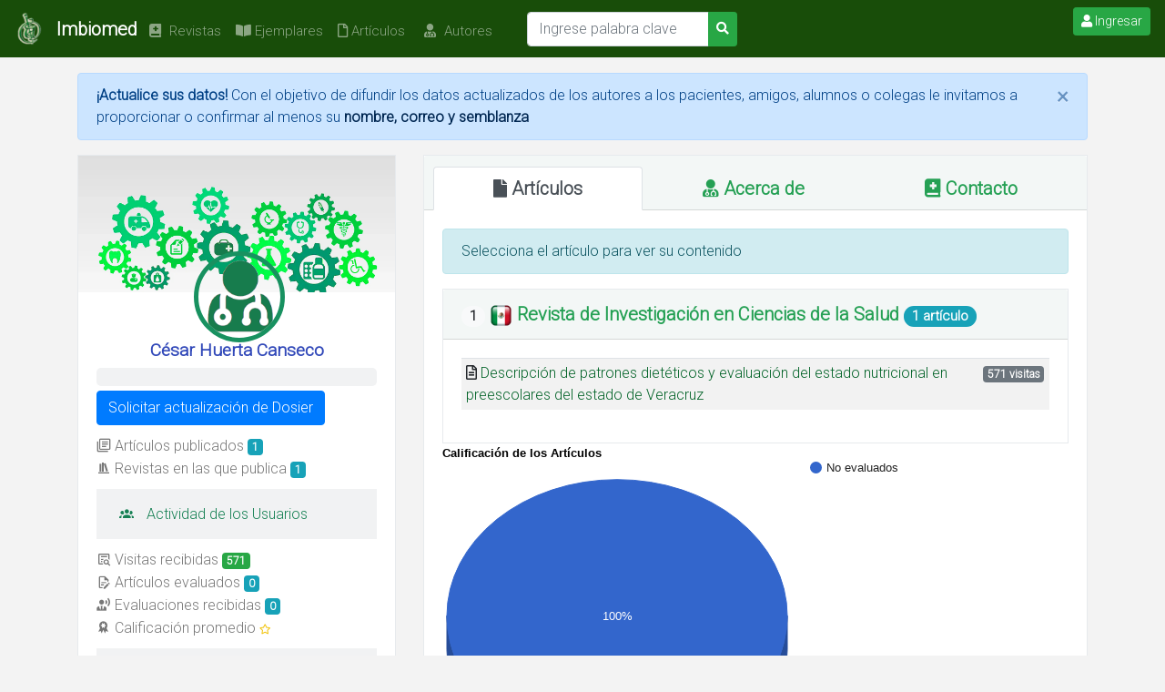

--- FILE ---
content_type: text/html; charset=UTF-8
request_url: https://www.imbiomed.com.mx/autor.php?id=179689
body_size: 27946
content:
<!DOCTYPE html>
    <html lang="es">
    <head>
      <meta charset="utf-8">
      <meta name="viewport" content="width=device-width, initial-scale=1">
      
        <META NAME="title" content="César Huerta Canseco, artículos en IMBIOMED">  
        <META NAME="description" content="César Huerta Canseco ha publicado en Imbiomed 1 artículos distribuidos en 1 revistas, los cuales han recibido  571 visitas. ">     
        <META NAME="Author" content="César Huerta Canseco"> 
        <META NAME="KeyWords" content="César Huerta Canseco">
        <META NAME="Creator" content="Imbiomed"> 
        <META NAME="Classification" content="healt"> 
        <META NAME="Distribution" content="Global"> 
        <META NAME="Rating" content="General"> 
        <META NAME="Robots" content="all | index | follow"> 
      
        <META NAME="Revisit" content="10 days"> 
    
        <META property="og:type" content="website"> 
        <META property="og:url" content="https://www.imbiomed.com.mx/autor.php?id=179689"> 
        <META property="og:title" content="César Huerta Canseco"> 
        <META property="og:description" content="César Huerta Canseco ha publicado en Imbiomed 1 artículos distribuidos en 1 revistas, los cuales han recibido  571 visitas. "> 
        <META property="og:image" content="https://www.imbiomed.com.mx/logo.png"> 
    
        <META property="twitter:card" content="website"> 
        <META property="twitter:url" content="https://www.imbiomed.com.mx/autor.php?id=179689"> 
        <META property="twitter:title" content="César Huerta Canseco"> 
        <META property="twitter:description" content="César Huerta Canseco ha publicado en Imbiomed 1 artículos distribuidos en 1 revistas, los cuales han recibido  571 visitas. "> 
        <META property="twitter:image" content="https://www.imbiomed.com.mx/logo.png">     
        
      <title>César Huerta Canseco @imbiomed</title>
      <link rel="image_src" href="https://www.imbiomed.com.mx/logo.png" />
      <link rel="canonical" href="https://www.imbiomed.com.mx/autor.php?id=179689" />
     
      <link rel="stylesheet" href="https://maxcdn.bootstrapcdn.com/bootstrap/4.5.0/css/bootstrap.min.css">
      <script src="https://ajax.googleapis.com/ajax/libs/jquery/3.5.1/jquery.min.js"></script>
      <script src="https://cdnjs.cloudflare.com/ajax/libs/popper.js/1.16.0/umd/popper.min.js"></script>
      <script src="https://maxcdn.bootstrapcdn.com/bootstrap/4.5.0/js/bootstrap.min.js"></script>
      <script src="https://kit.fontawesome.com/0d8289c809.js" crossorigin="anonymous"></script>
      
      <link rel="stylesheet" href="assets/css/imbiomed.min.css">
      <link rel="stylesheet" href="https://cdn.materialdesignicons.com/5.3.45/css/materialdesignicons.min.css"><link rel="stylesheet" href="assets/css/autor.css">
      <script src="assets/js/registro.js"></script><script  src="https://www.gstatic.com/charts/loader.js"></script>
      
        <script>
          google.charts.load("current", {packages:["corechart"]});
          google.charts.setOnLoadCallback(drawChart);
          function drawChart() {
            var data = google.visualization.arrayToDataTable([
              ['Calificacion', 'Articulos'],
              ['No evaluados', 1],
            ]);
    
            var options = {
              title: 'Calificación de los Artículos',          
              is3D: true,
              
              //legend: 'none',
              chartArea:{left:0,top:20,width:'90%',height:'75%'}
            };
    
            var chart = new google.visualization.PieChart(document.getElementById('articulosEvaluados'));
            chart.draw(data, options);
          }
        </script>    
        
      
      
    <!-- Global site tag (gtag.js) - Google Analytics -->
    <script async src="https://www.googletagmanager.com/gtag/js?id=UA-167445794-"></script>

    <script>
      window.dataLayer = window.dataLayer || [];
      function gtag(){dataLayer.push(arguments);}
      gtag('js', new Date());
    
      gtag('config', 'UA-167445794-1');
    </script>    
    
      

    </head>
    <body data-spy="scroll" data-target=".navbar" data-offset="140">
    <nav class="navbar navbar-expand-sm navbar-dark fixed-top"> 
        <a class="navbar-brand" href="#">
          <img src="assets/img/logo-1-242x49.png" alt="Imbiomed" title="Imbiomed" style="width:30px;">     
        </a>   
        <a class="brandName" href="index.php" >Imbiomed</a>  
        <button class="navbar-toggler" type="button" data-toggle="collapse" data-target="#collapsibleNavbar">
        <span><i class="fas fa-align-right iconStyle"></i></span>
        </button>      
      <div class="collapse navbar-collapse" id="collapsibleNavbar">
        <ul class="navbar-nav">   
   
          <li class="nav-item">
            <a class="nav-link" href="catalogo.php#seccionRevistas"><i class="fas fa-book-medical"></i> Revistas</a>
          </li>
          <li class="nav-item">
            <a class="nav-link" href="catalogo.php#seccionLoNuevo"><i class="fa fa-book-open" aria-hidden="true"></i> Ejemplares</a>
          </li>
          <li class="nav-item">
            <a class="nav-link" href="catalogo.php#seccionMejoresArticulos"><i class="fa fa-file-o" aria-hidden="true"></i> Artículos</a>
          </li>          
                    
          <li class="nav-item">
            <a class="nav-link" href="autores.php"><i class="fas fa-user-md"></i> Autores</a>
          </li> 



        </ul> 
        <!--
        <script type="text/javascript" src="https://ko-fi.com/widgets/widget_2.js"></script><script type="text/javascript">kofiwidget2.init("Aportaciones", "#184d09", "B0B823Y5Y");kofiwidget2.draw();</script>  
        --> 
        <form action="buscador.php" method="post" class="form-inline">
        <div class="input-group">
          <input type="text" name="searchTextBox" value="" class="form-control" placeholder="Ingrese palabra clave" maxlength="30" size="20">
          <div class="input-group-append">
            <button class="btn btn-success btn-sm" type="submit"><i class="fas fa-search"></i></button>  
          </div>
        </div> 
        </form> 
        
             

      </div>      
      
      <div class="form-group"> 
      <a href="registro.php" class="btn btn-success btn-sm" target="_blank"><i class="fas fa-user" aria-hidden="true"></i> Ingresar</a>
      </div>     
      
    </nav>    
    
        <!-- Ficha Autor-->
        <section id="seccionFichaAutor">
          <div class="container" style="padding-top:50px;padding-bottom:10px">
          <div class="alert alert-primary alert-dismissible">
          <button type="button" class="close" data-dismiss="alert">&times;</button>
          <strong>¡Actualice sus datos!</strong> 
          Con el objetivo de difundir los datos actualizados de los autores a los pacientes, amigos, alumnos o colegas le invitamos a proporcionar o confirmar al menos su
          <a href="#" class="alert-link" data-toggle="collapse" data-target="#formulario1">nombre, correo y semblanza</a>
          </div>
                    <div class="row">
                        <div class="col-md-4 grid-margin stretch-card">
                            <div class="card">
                                <div class="profile-card">
    
                                    <div class="profile-header">
    
                                        <div class="cover-image">
                                          <img src="assets/img/health-green.jpg" class="img img-fluid" alt="imbiomed perfil de autor" title="imbiomed perfil de autor">
                                        </div>
                                        
        <div class="user-image">                                                                   
          <img src="assets/img/user-md.png" title="Imbiomed" alt="Imbiomed">                                      
        </div>  
                                                                                              
                                    </div>
    
                                    <div class="profile-content">
                                        <div class="profile-name">  César Huerta Canseco</div>
                                        <div class="profile-designation"></div>
                                          <p class="profile-description"></p>                               
                                          <button type="button" class="btn btn-primary" data-toggle="collapse" data-target="#formulario1">Solicitar actualización de Dosier</button>
          
                                        <ul class="profile-info-list">
                          <li> <i class="mdi mdi-text-box-multiple-outline"></i> Artículos publicados <span class="badge badge-info">1</span> </li>                                                                             
                          <li> <i class="mdi mdi-bookshelf"></i> Revistas en las que publica <span class="badge badge-info">1</span></li>                                     
                      </ul>                  
    
                      <ul class="profile-info-list">
                      <li><a href="#" class="profile-info-list-item" data-toggle="tooltip" data-placement="top" title="Los siguientes datos resultaron de la actividad de los usuarios en mis artículos publicados en Imbiomed"><i class="mdi mdi-account-group"></i> Actividad de los Usuarios </a> </li>
                      </ul> 
                      <ul class="profile-info-list">                                      
                          <li> <i class="mdi mdi-text-box-search-outline"></i> Visitas recibidas <span class="badge badge-success">571</span></li>                                        
                          <li> <i class="mdi mdi-file-document-edit-outline"></i> Artículos evaluados <span class="badge badge-info">0</span></li>
                          <li> <i class="mdi mdi-account-tie-voice"></i> Evaluaciones recibidas <span class="badge badge-info">0</span></li>                                                                                
                          <li> <i class="mdi mdi-seal "></i> Calificación promedio 
                          <span class="ratings"><a href="#" data-toggle="tooltip" data-placement="bottom" title="La calificación promedio de los 0 artículos evaluados es 0 " ><i class="far fa-star"></i></a> </span> </li>                                     
                      </ul>                  
                                                        
                      <ul class="profile-info-list">
                      <li><a href="#" class="profile-info-list-item" data-toggle="tooltip" data-placement="top" title="Recomienda a este autor"><i class="mdi mdi-account-group"></i> Recomienda y comparte</a></li>
                      </ul> 
                      <ul class="profile-info-list">                                      
                          <li> 
                          <a target="_blank"
                          href="https://www.facebook.com/sharer/sharer.php?u=https%3A%2F%2Fwww.imbiomed.com.mx%2Fautor.php%3Fid%3D179689"
                          title="Comparte en Facebook"
                          rel="me nofollow"
                          data-url="https://www.imbiomed.com.mx/autor.php?id=179689"
                          data-toggle="tooltip"
                          class="profile-info-list-item-social">
                          <i class="fa fa-facebook" aria-hidden="true"></i>
                          </a>
                          <a 
                          title="Comparte en Twitter"
                          href="http://www.twitter.com/share?url=https%3A%2F%2Fwww.imbiomed.com.mx%2Fautor.php%3Fid%3D179689" 
                          target="_blank" 
                          rel="me nofollow"
                          data-url="https://www.imbiomed.com.mx/autor.php?id=179689" 
                          data-text="Imbiomed"
                          data-toggle="tooltip"
                          class="profile-info-list-item-social">                       
                          <i class="fa fa-twitter" aria-hidden="true"></i>
                          </a>
                          <a href="whatsapp://send?text=Te+invito+a+consultar+las+publicaciones+de+C%C3%A9sar+Huerta+Canseco+en+Imbiomed+-+https://www.imbiomed.com.mx/autor.php?id=179689"                         
                          data-toggle="tooltip" title="Comparte en Whatsapp"
                          class="profile-info-list-item-social">
                          <i class="fa fa-whatsapp" aria-hidden="true"></i>
                          </a>
                          <a href="mailto:?subject=Art%C3%ADculos+de+C%C3%A9sar+Huerta+Canseco+en+Imbiomed&amp;body=https%3A%2F%2Fwww.imbiomed.com.mx%2Fautor.php%3Fid%3D179689"
                          data-toggle="tooltip" title="Comparte por correo"
                          class="profile-info-list-item-social">
                          <i class="fa fa-envelope-o" aria-hidden="true"></i></a>                       
                          </li>
                      </ul> 


                    </div>
    
                    
                  </div>
                  
                </div>
                
                        </div>
    
                        <div class="col-md-8 grid-margin stretch-card">
    
                  <div class="card text-left">
                      <div class="card-header">
                          <ul class="nav nav-tabs nav-fill card-header-tabs" id="myTab" role="tablist">
                              <li class="nav-item">
                                  <a class="nav-link active" id="history-order-tab" data-toggle="tab" href="#articulos" role="tab"  aria-selected="false"><i class="fas fa-file"></i> Artículos</a>
                              </li>
                              <li class="nav-item">
                                  <a class="nav-link" id="bonus-list-tab" data-toggle="tab" href="#acerca-de" role="tab"  aria-selected="false"><i class="fas fa-user-md"></i> Acerca de</a>
                              </li>
                              <li class="nav-item">
                                  <a class="nav-link" id="download-file-tab" data-toggle="tab" href="#contacto" role="tab"  aria-selected="false"><i class="fas fa-book-medical"></i> Contacto</a>
                              </li>
    
                          </ul>
                      </div>
                      <div class="tab-content card-body" id="myTabContent">
    
                          <div class="tab-pane fade show active" id="articulos" role="tabpanel" aria-labelledby="history-order-tab">
                            <div id="formulario1" class="collapse">
                              <div class="alert alert-primary">
                              <strong>¡Actualice sus datos!</strong> 
                              Con el objetivo de difundir los datos actualizados de los autores a los pacientes, amigos, alumnos o colegas le invitamos a proporcionar o confirmar al menos su
                              <a href="#" class="alert-link" data-toggle="collapse" data-target="#formulario1">nombre, correo y semblanza</a>
                              </div>                             
                            <iframe src="https://docs.google.com/forms/d/e/1FAIpQLSfsJuwp9gw6WsFN8P-3lMtmz_cUEQpXDcmY0tybzLpXEUd3ZA/viewform?embedded=true&usp=pp_url&entry.2005620554=C%C3%A9sar+Huerta+Canseco&entry.1045781291=&entry.1166974658=179689" width="100%" height="1483" frameborder="0" marginheight="0" marginwidth="0">Cargando…</iframe> 
                            </div>                          
                              <div class="alert alert-info" role="alert">
                                  Selecciona el artículo para ver su contenido
                              </div>                          
                              		  
        <div id="articulosPublicados">
        
        <div class="card">
          <div class="card-header"><span class="badge badge-pill badge-light">1</span>
          <img src="assets/img/flags/mexico_flags_flag_17036.png" style="width:25px;" alt="México" title="México" data-toggle="tooltip" data-placement="bottom"> 
          <a class="card-link" data-toggle="collapse" href="#articulosPublicados0">
            Revista de Investigación en Ciencias de la Salud
            
          </a>
          <span class="badge badge-pill badge-info">1 artículo</span>
          </div>
          <div id="articulosPublicados0" class="collapse show" data-parent="#articulosPublicados">
          <div class="card-body">
            <table class="table table-hover table-striped table-sm"><tr><td class="text-left"><i class="fa fa-file-text-o" aria-hidden="true"></i>  <a href="https://www.imbiomed.com.mx/articulo.php?id=118815" target="_blank" class="article-link">Descripci&oacute;n de patrones diet&eacute;ticos y evaluaci&oacute;n del estado nutricional en preescolares del estado de Veracruz</a></td> <td class="text-left"><span class="badge badge-secondary">571 visitas</span><br> <span class="ratings"><a href="#" data-toggle="tooltip" data-placement="bottom" title="Calificación promedio:  ( evaluaciones) "></a></span></td></tr></table>
          </div>
          </div>
          </div>
        
        </div>
      
                              <div id="articulosEvaluados" style=" height: 500px;"></div> 
                          </div>
                          <div class="tab-pane fade" id="acerca-de" role="tabpanel" aria-labelledby="bonus-list-tab">
    
                              <div class="card">
    
                                <div class="profile-card">                                          
                                  <div >
                                  <span class="card-title"> César Huerta Canseco</span>  
                                    <ul class="about"> 
                                      <li class="about-items"><i class="mdi mdi-web icon-sm "></i> Originario de:  <strong>&nbsp;&nbsp;</strong></li>
                                      <li class="about-items"><i class="mdi mdi-web icon-sm "></i></li>                                      
                                      <li class="about-items"><i class="mdi mdi-format-align-left icon-sm "></i><span class="about-item-name">Semblanza:</span> 
                                      <p class="profile-description"></p>
                                      </li>
                                      <li class="about-items"><i class="mdi mdi-medical-bag"></i>Enfermedades tratadas:
                                        <ul class="about"><li><span class="ratings"></span></li></ul>                                
                                      </li>
                                      <li class="about-items"><i class="mdi mdi-card-account-details-outline icon-sm "></i><span class="about-item-name">Curriculum:</span> 
                                      <p class="profile-description"></p>
                                      </li>
                                                                      
                                    </ul>                                                              
                                  </div> 
                                </div> 
                                <div class="alert alert-primary">
                                <strong>¡Actualice sus datos!</strong> 
                                Con el objetivo de difundir los datos actualizados de los autores a los pacientes, amigos, alumnos o colegas te invitamos a proporcionar o confirmar al menos su
                                <a href="#" class="alert-link" data-toggle="collapse" data-target="#formulario2">nombre, correo y semblanza</a>
                                </div>                                

                                <div id="formulario2" class="collapse">
                                <iframe src="https://docs.google.com/forms/d/e/1FAIpQLSfsJuwp9gw6WsFN8P-3lMtmz_cUEQpXDcmY0tybzLpXEUd3ZA/viewform?embedded=true&usp=pp_url&entry.2005620554=C%C3%A9sar+Huerta+Canseco&entry.1045781291=&entry.1166974658=179689" width="100%" height="1483" frameborder="0" marginheight="0" marginwidth="0">Cargando…</iframe> 
                                </div> 
    
                              </div>  
                                                                
                          </div>
                          <div class="tab-pane fade" id="contacto" role="tabpanel" aria-labelledby="download-file-tab">                                 
                              <div class="card">
                                  <div class="card-body">
                                      <p class="card-title font-weight-bold"> César Huerta Canseco</p>
                                      <hr>
                                      <p class="card-description">Datos de contacto</p>
                                        <ul class="about">
                                            <li class="about-items"><i class="mdi mdi-phone icon-sm "></i><span class="about-item-name">Teléfono:</span><span class="about-item-detail"></span> </li>
                                            <li class="about-items"><i class="mdi mdi-map-marker icon-sm "></i><span class="about-item-name">Dirección:</span><span class="about-item-detail"></span>  </li>
                                            <li class="about-items"><i class="mdi mdi-email-outline icon-sm "></i><span class="about-item-name">Correo:</span><span class="about-item-detail"><a href="mailto:"></a></span>  </li>
                                            <li class="about-items"><i class="mdi mdi-web icon-sm "></i><span class="about-item-name">Sitio Web:</span><span class="about-item-detail"><a href="" target="_blank"></a></span>  </li>
                                        </ul>
                                  </div>
                              </div> 
                           
                            <div class="alert alert-primary">
                              <strong>Un poco más del Autor.</strong> Aquí algunos autores pueden difundir algún video promocional de los productos o servicios que ofrecen.
                            </div>
                            <div class="embed-responsive embed-responsive-16by9">
                            <!-- 
                            -->                        
                              <video class="video-fluid z-depth-1" autoplay loop controls muted>
                              <source src="https://pixabay.com/es/videos/download/video-49816_medium.mp4" type="video/mp4" />
                              </video> 
                            </div> 
                                                                                                                      
                          </div>
                      </div>
                  </div>
    
    
    
                        </div>
    
                    </div>
    
    
    
    
                </div>
                
        </section>  

        
    <a id="back-to-top" href="#" class="btn btn-success btn-lg back-to-top" role="button"><i class="fas fa-chevron-up"></i></a>
    <!-- Footer -->
    <section id="footer">
        <div class="container">
            <div class="row text-center text-xs-center text-sm-left text-md-left">
                <div class="col-xs-12 col-sm-4 col-md-4">
                    <h5>Información</h5>
                    <ul class="list-unstyled quick-links">
                    <!--
                        <li><a href="info.php#seccionAcerca"><i class="fa fa-bandcamp"></i>Acerca de</a></li>
                        <li><a href="info.php#seccionReconocimientos"><i class="fa fa-trophy"></i>Reconocimientos</a></li>
                        <li><a href="info.php#seccionPreguntasFrecuentes"><i class="fa fa-question-circle"></i>Preguntas frecuentes</a></li> 
                        <li><A href="info.php#seccionCondiciones"><i class="fa fa-handshake-o" aria-hidden="true"></i>Condiciones de uso</A></li>
                    --> 
                    <li>
                    <a  href="datos.php"><i class="fa fa-line-chart" aria-hidden="true"></i> Datos</a>
                    </li>                        
                        <li><A href="privacidad.php"><i class="fa fa-universal-access" aria-hidden="true"></i>Política de privacidad</A></li>
                    </ul>
                </div>
                <div class="col-xs-12 col-sm-4 col-md-4 text-white">
                    <h5>Dudas o comentarios</h5>
                    <ul class="list-unstyled quick-links">                 
                      <li><a href="#"><i class="fa fa-envelope-o"></i>                   
                        contacto@imbiomed.com.mx</a>
                     
                      </li>                 
                    </ul>
                </div>
                <div class="col-xs-12 col-sm-4 col-md-4">
                    <h5>Síguenos:</h5>
                    <ul class="list-unstyled list-inline social text-center">
                        <li class="list-inline-item"><a href="https://www.facebook.com/Imbiomed/"><i class="fa fa-facebook"></i></a></li>
                        <li class="list-inline-item"><a href="https://twitter.com/imbiomed"><i class="fa fa-twitter" aria-hidden="true"></i></a></li>
                        <!-- <li class="list-inline-item"><a href="#"><i class="fa fa-youtube"></i></a></li> -->
                        <li class="list-inline-item"><a href="https%3A%2F%2Fwa.me%2F%3Ftext%3DImbiomed+-+la+ciencia+biom%C3%A9dica+es+parte+del+%C3%A9xito+-+https%3A%2F%2Fimbiomed.com.mx">
                        <i class="fab fa-whatsapp"></i></a></li>
                        <li class="list-inline-item"><a href="mailto:?subject=Imbiomed&amp;body=https%3A%2F%2Fwww.imbiomed.com.mx%2F" target="_blank"><i class="fa fa-envelope"></i></a></li>
                    </ul>
                    
                                        
                </div>
            </div>	
            <div class="row">
                <div class="col-xs-12 col-sm-12 col-md-6 mt-2 mt-sm-2  text-white">
                    <p class="small">© Copyright Indice Mexicano de Revistas Biom&eacute;dicas Latinoamericanas 1998 - 2026
                    </p>
                </div>
                <div class="col-xs-12 col-sm-12 col-md-6 mt-2 mt-sm-2  text-white text-right">
                    <p class="small">
                        &Uacute;ltima actualizaci&oacute;n: Martes 27 de enero 2026
                    </p>
                </div>            
                <hr>
            </div>	
        </div>
    </section>
    <!-- ./Footer -->
    
    
    <script>
    $(document).ready(function(){
    $('[data-toggle="tooltip"]').tooltip();$(window).scroll(function () {
                                if ($(this).scrollTop() > 50) {
                                  $("#back-to-top").fadeIn();
                                } else {
                                  $("#back-to-top").fadeOut();
                                }
                              });
                              // scroll body to 0px on click
                              $("#back-to-top").click(function () {
                                $("body,html").animate({
                                  scrollTop: 0
                                }, 400);
                                return false;
                              });  
                            
    });
    </script>  

    </body>
    </html>
    

--- FILE ---
content_type: text/css
request_url: https://www.imbiomed.com.mx/assets/css/imbiomed.min.css
body_size: 8323
content:
@import url('https://fonts.googleapis.com/css2?family=Roboto:wght@300&display=swap');
/*
@import url('https://fonts.googleapis.com/css?family=Open+Sans:400,300,300italic,600,700,800|Roboto:400,500,700,900');
*/

/*Barra de navegación*/
body
{
    /*font-family: 'Roboto', sans-serif;
    position: relative;
    */
    width: 100%;
    height: 100%;
    /*font-family: 'Open Sans', sans-serif;
	font-weight: 300;*/
    color: #666;
    background-color: #ddd;
	font-size: 16px;
    line-height: 1.6em;
    
}
.navbar
{
    background-color: #184d09;

}
.navbar .navbar-brand img:hover
{
    opacity: 0.7;

}


.navbar ul
{
padding: 0px 30px 0px 0px;
}
.navbar ul li a{
    color: white;
    /*margin: 10px 0px 0px 10px;*/
    margin: 5px 0px 0px 0px;
    font-size: 15px;
}
.navbar ul li a .fas{
    padding-right:5px; 
    padding-left:5px; 
}
.navbar ul li a:hover{
    color: #ffb000;
    background-color: #184d09;
    font-size: 15px;
}
.navbar ul li.active > a {
    color:  #ffb000;
    font-weight: bold;
    font-size: 15px;
    /*border-left: 3px solid #15b000; */
    border-radius: 40px;
}

.iconStyle
{
    color: #ffb000;
}

.brandName 
{
    color: #ffFFFF;
    font-weight: bold;
    font-size: 20px; 
       
}

.brandName:hover{
    color: #ffb000;
    
}

/*Estilos para el menu de revistas*/

#menuRevista {
    background-color: rgba(3, 78, 121, 0.945);
    padding-top:60px
}

#menuRevista a
{
    /*background-color: red;*/
    margin: 5px 0px 0px 0px; /*top right bottom left */
}
#menuRevista a.navbar-brand , #menuRevista ul.navbar-nav{
    /*background-color: red;*/
    padding-top:10px;
    margin: 5px 15px 0px 5px; /*top right bottom left */
}

#menuRevista i
{
    color:  rgb(97, 192, 247);
    margin: 5px 5px 5px 5px;
}

#menuRevista ul li a:hover , #menuRevista a:hover>i{
    color:  rgba(3, 78, 121, 0.945);
    background-color:rgb(97, 192, 247);
    font-size: 15px;
    border-radius: 5px;
    /*
    font-weight: bold;
    padding-top:50px;
    margin: 5px 15px 0px 5px; top right bottom left 
    border-radius: 25px;
    */
}

#menuRevista div.dropdown-menu {
    color: #abd3f3;
    background-color: rgba(3, 78, 121);
    font-size: 15px;
}

#menuUsuarioEnSesion div.dropdown-menu {
    color: #abd3f3;
    background-color: rgb(27, 121, 3);
    font-size: 15px;
}

#menuUsuarioEnSesion .dropdown-menu>a {
    color: #f1f1f1;
    background-color: rgb(27, 121, 3);
    font-size: 15px;
}
#menuUsuarioEnSesion .dropdown-menu>a:hover {
    color:  rgba(228, 237, 241, 0.945);
    background-color:rgb(41, 179, 41);
    font-size: 15px;
    border-radius: 15px;
}

#seccionRevistas tbody {
    display:block;
    height:400px;
    overflow:auto;
    width:100%;
}



#listadoRevistas .liga:link, #listadoRevistas .liga:visited {
    color: rgb(11, 66, 6);
    padding: 1px 1px;
    text-align: left;
    /*text-decoration: none;*/
    display: inline-block;
  }
  
#listadoRevistas .liga:hover, #listadoRevistas.liga:active {
    border-radius: 5px;
    background-color: green;
    color: yellow;
    font-weight: bold;
  }

/* Articulo*/
#seccionArticulo  {
    padding: 1px 0;
    /*background-color:  greenyellow;*/
}
#seccionArticulo  i.fa-user-md {
    color:  rgb(97, 192, 247);
    margin: 5px 1px 5px 10px;
}

#seccionArticulo  i.fa-star{
    color:  rgb(247, 195, 97);
    margin: 5px 0px;
}

#seccionArticulo  i.fa-tags ,i.fa-calendar , i.fa-bar-chart, i.fa-folder-open-o{
    color:  rgb(97, 192, 247);
}

#seccionArticulo a.ligaAutor {
    color:  rgb(56, 161, 221);
}

#seccionArticulo a.ligaKeyword {
    color:  rgb(56, 161, 221);
}
#seccionArticulo a.ligaKeyword:hover, #seccionArticulo a.ligaKeyword:active {
    border-radius: 25px;
    padding: 5px 15px;
    background-color: rgb(32, 104, 211);
    color: rgb(229, 234, 241);
    font-weight: bold;
}

/* seccionResultadoBusqueda de palabras clave*/
#seccionResultadoBusqueda  {
    padding: 1px 0;
    background-color:  #f5f5f5;/**/
}
#seccionResultadoBusqueda tbody {
    display:block;
    height:380px;
    overflow:auto;
    width:100%;
}
/* Directorio de autores de una revista ABECEDARIO*/
#seccionDirectorioAutoresRevista button {
    border-radius: 25px;
    padding: 5px 15px;
  }

/**Sección autores destacados */
#seccionAutoresDestacados a {
    color:  rgb(68, 79, 85);
    padding: 5px 15px;
    font-weight: bold;
}

#seccionAutoresDestacados a:hover, #seccionAutoresDestacados a:active {
    border-radius: 25px;
    padding: 5px 15px;
    background-color: rgb(32, 104, 211);
    color: rgb(229, 234, 241);
    font-weight: bold;
}
 /*Listado de artículos Top 10*/
article{
    background-color: #f1f1f1;
    padding: 10px;
    margin-bottom: 10px;
    margin-top: 10px;
	}
	figure img{
		width: 100%;
		height: 100%;
	}


#seccionArticulosMejorEvaluados  i.fa-star{
    color:  rgb(243, 178, 38);
}

#paginacion  {
    padding: 10px 5px;
    background-color:  #b4bec7;/**/
}

#paginacion a.paginaActual {

    color: rgb(229, 234, 241);
    background-color:  #09a53d;
    margin: 1px 5px;
}

  
/* Fondo ejemplar*/
#seccionEjemplar , #seccionEjemplaresActuales , #seccionAutoresDestacados {
    padding: 1px 0;
	width:100%;
	position:relative;    
    /*background-color:  greenyellow;*/
}
#seccionEjemplar i.fa-check-square-o, i.fa-plus {
    color:  rgb(97, 192, 247);
    margin: 5px 1px 5px 10px;
    font-size:1em
}
#seccionEjemplar span.list {
    color: #45494c;
    font-size: 20px; 
    font-weight: bold;
}

#seccionEjemplar h4{
    /*font-weight: 700;*/
    font-size: 28px;
    padding:5px 1px 0px 10px;
}

#seccionEjemplar .card-header {
    background:rgba(255, 255, 255, 0.589);
    color: #45494c;
    font-size: 20px; 
    font-weight: bold;
}
#seccionEjemplar .card-header>a {
    color: #45494c;
    font-size: 20px; 
    font-weight: bold;
}

#seccionEjemplar .card-header>a:hover {
    color:  rgb(97, 192, 247);
    font-size: 20px; 
    font-weight: bold;
}
#seccionEjemplar .card-header>.badge-pill {
    color:  rgb(255, 255, 255);
    font-size: 10px; 
}

#seccionEjemplaresAnuales button {
    margin: 10px 0px 0px 10px;
    border-radius: 5px;
    padding: 2px 15px;
}


/* Estilos para fondo de bloques o secciones importantes*/
.autores-destacados {
	background: url(../img/bg/bg4.jpg)  no-repeat;
	position:relative;
	margin:0px;
	padding:10px 0 60px;
}
.ejemplares-actuales {
	background: url(../img/bg/bg2.jpg) no-repeat top center;
	padding:20px 0 60px;
}
.ejemplar-indice{
	background: url(../img/bg/bg1.jpg) no-repeat top center;
	padding:20px 0 60px;
}

.intro-content.intro-nobg {
	background:#fff;
	position:relative;
	margin:0;
	padding:140px 0 60px;
}


/*Barra de navegación*/


/* Footer */
section {
    padding: 30px 0;
}

section .section-title {
    text-align: center;
    color: #007b5e;
    margin-bottom: 50px;
    text-transform: uppercase;
}



/*
.card-header {
    background: #007b5e !important;
    color: #ffFFFF;
    font-weight: bold;
    font-size: 20px;     
}
*/
.invalid-feedback{
    background: #f0f78e !important;
    font-size: 15px;
}

#footer {
    background: #007b5e !important;
}
#footer h5{
	padding-left: 10px;

    padding-bottom: 6px;
    margin-bottom: 20px;
    color:#ffffff;
}
#footer a {
    color: #ffffff;
    text-decoration: none !important;
    background-color: transparent;
    -webkit-text-decoration-skip: objects;
}
#footer ul.social li{
	padding: 3px 0;
}
#footer ul.social li a i {
    margin-right: 5px;
	font-size:25px;
	-webkit-transition: .5s all ease;
	-moz-transition: .5s all ease;
	transition: .5s all ease;
}
#footer ul.social li:hover a i {
	font-size:30px;
	margin-top:-10px;
}
#footer ul.social li a,
#footer ul.quick-links li a{
	color:#ffffff;
}
#footer ul.social li a:hover{
	color:#eeeeee;
}
#footer ul.quick-links li{
	padding: 3px 0;
	-webkit-transition: .5s all ease;
	-moz-transition: .5s all ease;
	transition: .5s all ease;
}
#footer ul.quick-links li:hover{
	padding: 3px 0;
	margin-left:5px;
	font-weight:700;
}
#footer ul.quick-links li a i{
	margin-right: 5px;
}
#footer ul.quick-links li:hover a i {
    font-weight: 700;
}

@media (max-width:767px){
	#footer h5 {
    padding-left: 0;
    border-left: transparent;
    padding-bottom: 0px;
    margin-bottom: 10px;
}
}

.back-to-top {
    position: fixed;
    bottom: 25px;
    right: 25px;
    display: none;
}

--- FILE ---
content_type: text/css
request_url: https://www.imbiomed.com.mx/assets/css/autor.css
body_size: 4995
content:
@import url('https://fonts.googleapis.com/css2?family=Roboto:wght@300&display=swap');

body{
    background-color: #f3f3f3;
   
    margin: 0;
    /*font-family: -apple-system, BlinkMacSystemFont, "Segoe UI", Roboto, "Helvetica Neue", Arial, "Noto Sans", sans-serif, "Apple Color Emoji", "Segoe UI Emoji", "Segoe UI Symbol", "Noto Color Emoji";*/
    font-size: 1rem;
    font-weight: 400;
    line-height: 1.5;
    color: #000;

}
p {
    font-size: 0.875rem;
    margin-bottom: .5rem;
    line-height: 1.3rem;
}


.card {
    position: relative;
    display: flex;
    flex-direction: column;
    min-width: 0;
    word-wrap: break-word;
    background-color: #fff;
    background-clip: border-box;
    border: 1px solid #e7eaed;
    border-radius: 0;
}

.card .card-description {
    margin-bottom: .875rem;
    font-weight: 400;
    font-size: 20px;
    color: #76838f;
}


.card-header {
    background: #f3f7f6 !important;
    color: #ffFFFF;
    font-weight: bold;
    font-size: 20px;  
    text-align: left; 

}
.card-title {
    /*background: #f3f7f6 !important;*/
    color: #032b07;
    font-weight: bold;
    font-size: 30px;  
    text-align: left; 

}



.card-link {
    color: rgb(37, 160, 84);
    font-size: 20px;     
}

.card-link:hover, .card-link:active {
    background-color: green;
    color: yellow;
    
  }

.article-link {
    color: rgb(3, 99, 40);
    font-size: 16px;     
}

.article-link:hover, .article-link:active {
    background-color: rgba(105, 221, 105, 0.205);
    color: rgb(3, 75, 7);
    text-decoration: none;
    
  }  


.nav-link {
    color: rgb(37, 160, 84);
    font-size: 20px;     
}

.nav-link:hover, .nav-link:active {
    background-color: green;
    color: yellow;
    font-weight: bold;
  }


.profile-header {
	height: 150px;
	width: 100%;
	position: relative;
}

.cover-image {
	height: 150px;
	width: 100%;
	overflow: hidden;
}


.user-photo {
	position: absolute;
	height: 80px;
	width: 80px;
	border-radius: 50%;
	bottom: 10%;
	left: 27%;
	/* top: 50%; */
	transform: translate(-50%, -50%);
	z-index: 5;
}

.user-photo img {
	height: 180px;
	/*width: 80px;*/
    border-radius: 10px;
    top: -40px;
	border: 2px solid rgb(24, 145, 96);
}

.user-image {
	position: absolute;
	height: 80px;
	width: 80px;
	border-radius: 50%;
	bottom: -50%;
	left: 48%;
	/* top: 50%; */
	transform: translate(-50%, -50%);
	z-index: 5;
}

.user-image img {
	height: 100px;
	width: 100px;
	border-radius: 50%;
	top: -40px;
	border: 5px solid rgb(24, 145, 96);;
}

.profile-card .profile-content {
	padding: 50px 20px 30px 20px;
}



.profile-card .profile-name {
	font-size: 1.2rem;
	color: #3249b9;
	font-weight: 600;
	text-align: center;
}

.profile-card .profile-designation {
	font-size: 13px;
	color: #777;
	text-align: center;
}

.profile-card .profile-description {
	padding: 10px;
	font-size: 13px;
	color: #777;
	margin: 5px 0px;
	background-color: #F1F2F3;
	border-radius: 5px;
}

.profile-card ul.profile-info-list {
	padding: 0;
	margin: 10px 0;
	list-style: none;
	font-size: 1rem;
	font-weight: 500;
	color: #777;
}




.profile-card ul.profile-info-list a {
    text-decoration: none;
    color: rgb(21, 128, 83);
}



.profile-card a.profile-info-list-item {
	margin: 10px 0;
	padding:15px;
	background-color: #F1F2F3;
	display: block;
	 -webkit-transition: all .5s ease-in-out;
    -o-transition: all .5s ease-in-out;
    transition: all .5s ease-in-out;

}

.profile-card a.profile-info-list-item:hover {
    background-color: #037a17;
    color: white;
	 -webkit-transition: all .5s ease-in-out;
    -o-transition: all .5s ease-in-out;
    transition: all .5s ease-in-out;
	
}


.profile-card a.profile-info-list-item  i {
	padding: 10px;	
}

.profile-card a.profile-info-list-item-social {
	/*margin: 10px 0;
    padding:30px;*/
    font-size: 30px;
	background-color: white;


}

.profile-card a.profile-info-list-item-social:hover {
    background-color: #037a17;
    color: white;
	
}


.profile-card a.profile-info-list-item-social  i {
	padding: 10px;	
}


ul.about {
    list-style: none;
    color: rgb(10, 95, 14);
	padding: 0;
}
li.about-items {
    /*margin: 10px;*/
    font-size: 2 rem;
    /* font-family: sans-serif; */
    /* font-weight: 400; */
}



li.about-items i {
color:#06aa58;
}

span.about-item-name {
    width: 100px;
    display: inline-flex;
    margin-left: 10px;
    margin-right: 5px;
}


span.about-item-detail {
    display: inline-flex;
    width: calc(100% - 180px);  
    background-color: #F1F2F3;  
    color: #76838f;
}
/*
span.about-item-detail > button{
  margin-right: 5px;
}
*/

.btn.btn-icon {
    width: 40px;
    height: 40px;
    padding: 0;
}
.btn.btn-rounded {
    border-radius: 50px;
}

a.about-item-edit {
    float: right;
}

span.ratings
{
    margin-top:20px;
    }

span.ratings i
{
    color:#f1c40f;
    font-size:11px;
}       
span.ratings a
{
    color:#f1c40f;
    font-size:11px;
    }
    
span.ratings a:hover
{
    color:#f39c12;
    text-decoration:none;
    }

 

--- FILE ---
content_type: application/javascript
request_url: https://www.imbiomed.com.mx/assets/js/registro.js
body_size: 165
content:

function solicitarServicio(frm,action){
    
    //alert(frm);
    //alert(action);
    document.forms[frm]["action"].value=action;
	document.forms[frm].submit();
}